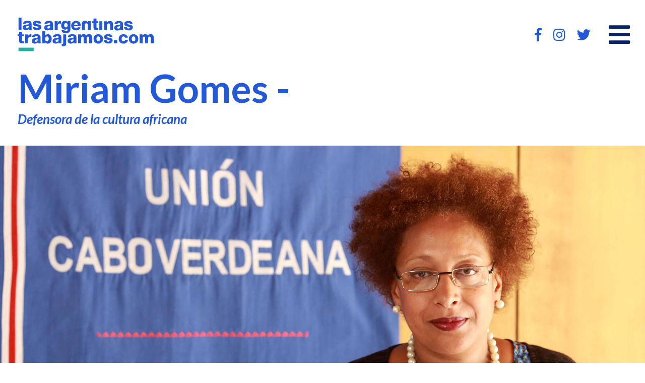

--- FILE ---
content_type: text/html; charset=UTF-8
request_url: https://lasargentinastrabajamos.com/trabajan/red/miriam-gomes
body_size: 4697
content:
<!DOCTYPE html>
<html lang="es">
<head>
    <meta charset="utf-8">
<meta name="viewport" content="width=device-width, initial-scale=1">

<title>:Las Argentinas Trabajamos:</title>

<!-- GoogleAnalytics:lasargentinas  -->
<script async src="https://www.googletagmanager.com/gtag/js?id=UA-134780394-1"></script>
<script>
    window.dataLayer = window.dataLayer || [];
    function gtag(){dataLayer.push(arguments);}
    gtag('js', new Date());

    gtag('config', 'UA-134780394-1');
</script>

<!-- Global site tag (gtag.js) - Google Analytics -->
<script async src="https://www.googletagmanager.com/gtag/js?id=UA-146100208-1"></script>
<script>
    window.dataLayer = window.dataLayer || [];
    function gtag(){dataLayer.push(arguments);}
    gtag('js', new Date());

    gtag('config', 'UA-146100208-1');
</script>


<link rel="icon" type="image/x-icon" href="assets/img/favicon-lasargen.png">
<link href="//fonts.googleapis.com/css?family=Lato:100,100i,300,300i,400,400i,700,700i,900,900i" rel="stylesheet">

<link rel="stylesheet" href="https://lasargentinastrabajamos.com/css/styles.css?v=697ea989d41fe" type="text/css" media="screen" />
<link rel="stylesheet" href="//use.fontawesome.com/releases/v5.8.1/css/all.css" integrity="sha384-50oBUHEmvpQ+1lW4y57PTFmhCaXp0ML5d60M1M7uH2+nqUivzIebhndOJK28anvf" crossorigin="anonymous">



<link rel="stylesheet" href="https://lasargentinastrabajamos.com/css/lity.min.css?v=1201" type="text/css" media="screen" />
    <ul class="navbar-nav ml-auto">
            <!-- Authentication Links -->

<li class="nav-item dropdown">


</li>
</ul>
        <meta property="og:url"          content="https://lasargentinastrabajamos.com/trabajan/red/miriam-gomes" />
    <meta property="og:type"         content="article" />
    <meta property="og:title"        content="Las Argentinas Trabajamos: Miriam Gomes" />
    <meta property="og:description"  content="Miriam Gomes, Defensora de la cultura africana" />
    <meta property="og:image"        content="https://lasargentinastrabajamos.com/img/MIRIAM_GOMEZ_1918X963.jpg" alt="destacada Miriam Gomes" />

    </head>

<body lang="es" class=" ">
<header>
    <div class="logo">
        <a href="https://lasargentinastrabajamos.com/">
            <div class="logo-img"></div>
        </a>
    </div>
    <a href="#main-menu"
       id="main-menu-toggle"
       class="menu-toggle"
       aria-label="Open main menu">
        <span class="sr-only">Open main menu</span>
        <span class="fa fa-bars" aria-hidden="true"></span>
    </a>

    <nav id="main-menu" class="main-menu" aria-label="Main menu">
        <a href="#main-menu-toggle"
           id="main-menu-close"
           class="menu-close"
           aria-label="Close main menu">
            <span class="sr-only">Close main menu</span>
            <span class="fa fa-times" aria-hidden="true"></span>
        </a>
        <ul>
            <li><a href="https://lasargentinastrabajamos.com/quienes-somos">Quiénes somos</a></li>
            <li><a href="https://lasargentinastrabajamos.com/trabajan/info/contacto">Sumate</a></li>
            <li><a href="https://lasargentinastrabajamos.com/publicaciones">Publicaciones</a></li>
            <li><a href="https://lasargentinastrabajamos.com/acciones">Acciones</a></li>
            <li><a href="https://lasargentinastrabajamos.com/trabajan/red">Visibilizar</a></li>
            <li><a href="https://lasargentinastrabajamos.com/trabajan/conectar">Conectar</a></li>
            <li><a href="https://lasargentinastrabajamos.com/reflexionar">Reflexionar</a></li>
            <li><a href="https://lasargentinastrabajamos.com/capacitar">Capacitar</a></li>
            <li><a href="#">Potenciar</a></li>
            <li><a href="https://lasargentinastrabajamos.com/prensa">Prensa</a></li>
        </ul>
    </nav>
    <a href="#main-menu-toggle"
       class="backdrop"
       tabindex="-1"
       aria-hidden="true" hidden></a>



<div class="menu-container desktop">
    <ul class="social">
        <li>
            <a href="https://www.facebook.com/Las-Argentinas-Trabajamos-823424687995613" title="Las Argentinas Trabajamos en Facebook" target="_blank">
                <i class="fab fa-facebook-f"></i>
            </a>
        </li>
        <li>
            <a href="https://www.instagram.com/lasargentinastrabajamos/" target="_blank" title="Las Argentinas Trabajamos en Instagram" target="_blank">
                <i class="fab fa-instagram"></i>
            </a>
        </li>
        <li>
            <a href="https://twitter.com/LTrabajamos" title="Las Argentinas Trabajamos en Twitter" target="_blank">
                <i class="fab fa-twitter"></i>
            </a>
        </li>
    </ul>

</div>

</header>
    <div class="content single">
        <h1>
            Miriam Gomes -
        </h1>
        <h3>Defensora de la cultura africana</h3>
    </div>

    <div class="feature-image">
        <img src="https://lasargentinastrabajamos.com/img/MIRIAM_GOMEZ_1918X963.jpg" alt="destacada Miriam Gomes">
    </div>
    <div class="content single">

        <div class="quote">
            "Las mujeres tenemos capacidad, don de mando y lucidez política"
        </div>
        <div id="description">
            <p>Desde su juventud, esta profesora de literatura trabaja en defender los derechos de los africanos, afrodescendientes y difundir su cultura, poco conocida en la Argentina. La lucha contra el racismo es su misión.</p><p>Miriam es descendiente de pobladores de Cabo Verde, y desde muy joven trabaja, lucha y milita por la cultura africana. Es así que en 1993 se convirtió en la primera mujer en presidir la Asociación Caboverdeana de Dock Sud. Por tres períodos estuvo al frente de esta organización que, al haber sido fundada en 1932, es una de las más antiguas en la defensa de los caboverdianos en el mundo.</p><p>Además de colaborar con las necesidades de alimentación, vivienda y medicamentos de sus miembros, la asociación también brinda asesoramiento legal, organiza talleres y cursos, realiza actividades para preservar la identidad caboverdiana y reflexionar sobre su rol en el país. Se calcula que cerca de 25.000 descendientes de caboverdianos viven en la Argentina.</p><p>“Creo que la Argentina no está interesada en conocer el continente africano, sólo superficialmente”. Miriam considera que la historia de la Argentina debería ser reescrita: “Habría que incorporar grandes sectores de la población que fueron negados, como los pueblos africanos llegados al país. No es una historia honesta si no tiene en cuenta a estos pueblos”, amplía.</p><p>Cabo Verde es un archipiélago en el Océano Atlántico conformado por diez islas montañosas de origen volcánico. Por su carácter insular, los inmigrantes llegados eran expertos marineros y pescadores y por eso se instalaron en ciudades con puertos tales como Rosario, Buenos Aires, San Nicolás, Bahía Blanca, Ensenada y Dock Sud. La mayoría trabajaba en astilleros (Marina de guerra y mercante), y eran maquinistas, carpinteros, marineros, electricistas o mecánicos.</p><p>Miriam es profesora de literatura africana (español y portugués) con experiencia en el Instituto Lenguas Vivas y en varias universidades. Su militancia con la cultura caboverdiana comenzó cuando tenía 20 años: “Con la llegada de la democracia al país, comencé a participar del Comité Argentino Latinoamericano contra el Apartheid”, cuenta. Estudió, investigó y se sumergió de lleno en la lucha de Sudáfrica. Los principios de esa lucha guiaron su accionar en la Argentina: luchar contra la discriminación, el racismo, y dar a conocer la presencia negra negada.</p><p>Miriam describe al caboverdiano como una persona nostálgica, cálida y atenta. “Tenemos la palabra <i>morabeza</i> para describir la forma de ser de nuestra gente, que son personas bondadosas y amables”.</p><p>También explica que la cultura caboverdiana es de fuerte presencia de mujeres en las familias dentro y fuera de hogar. “Como los varones caboverdianos siempre han trabajado en el mar, viajando y fuera de la casa, les correspondía a las mujeres formar a los hijos. Sin embargo, en las instituciones el poder de los varones era mayor”. Como reconoce, esa tradición patriarcal fue un desafío para poder llegar a presidir la Asociación en la Argentina: “Fue una pelea política que tuve que dar, sobre todo con los varones que habían nacido en las islas. Yo era una pibita nacida en Argentina, para ellos me faltaba legitimidad, pero lentamente empezaron a confiar en mí”.</p><p>Hoy, Miriam se dedica a organizar varias actividades en la Asociación. Cada dos años invita a la “Caravana Cabo Verde en el Corazón”, viaje para que los argentinos de origen caboverdiano vayan al país de sus ancestros. Asimismo, promueve el curso de <i>creol</i>, síntesis de lenguas africanas, portugués y otras lenguas europeas. Y una vez por mes tiene lugar la <i>Cachupa.</i> “Es nuestra comida típica, un gran almuerzo que se llena de gente. Tocamos música de Cabo Verde, bailamos, hablamos de diferentes temas y compartimos. Es nuestra forma de preservar la identidad”, cuenta orgullosa.</p>
        </div>

        <div class="gallery">

                            <a href="https://lasargentinastrabajamos.com/img/MIRIAM_GOMEZ_600X400a.jpg" data-lity>
                    <img src="https://lasargentinastrabajamos.com/img/MIRIAM_GOMEZ_600X400a.jpg" alt="">
                </a>
                            <a href="https://lasargentinastrabajamos.com/img/MIRIAM_GOMEZ_600X400b.jpg" data-lity>
                    <img src="https://lasargentinastrabajamos.com/img/MIRIAM_GOMEZ_600X400b.jpg" alt="">
                </a>
                            <a href="https://lasargentinastrabajamos.com/img/MIRIAM_GOMEZ_600X400c.jpg" data-lity>
                    <img src="https://lasargentinastrabajamos.com/img/MIRIAM_GOMEZ_600X400c.jpg" alt="">
                </a>
            
        </div>

                    <div class="author">
                Fotos por Mauro Roll
            </div>
        
        <div class="portfolio">

        <div class="bighero">
        



                <div class="ficha-tags">
                    <a href="https://lasargentinastrabajamos.com/trabajan/conectar/docencia">
                        <div class="caption">
                            <h2>docencia</h2>

                        </div>
                    </a>

            </div>
                



                <div class="ficha-tags">
                    <a href="https://lasargentinastrabajamos.com/trabajan/conectar/derechos-humanos">
                        <div class="caption">
                            <h2>derechos humanos</h2>

                        </div>
                    </a>

            </div>
                



                <div class="ficha-tags">
                    <a href="https://lasargentinastrabajamos.com/trabajan/conectar/cultura">
                        <div class="caption">
                            <h2>cultura</h2>

                        </div>
                    </a>

            </div>
                

        </div>

        </div>

    </div>


<footer>
    <ul class="social">
        <li>
            <a href="https://www.facebook.com/Las-Argentinas-Trabajamos-823424687995613" title="Las Argentinas Trabajamos en Facebook" target="_blank">
                <i class="fab fa-facebook-f"></i>
            </a>
        </li>
        <li>
            <a href="https://www.instagram.com/lasargentinastrabajamos/" target="_blank" title="Las Argentinas Trabajamos en Instagram" target="_blank">
                <i class="fab fa-instagram"></i>
            </a>
        </li>
        <li>
            <a href="https://twitter.com/LTrabajamos" title="Las Argentinas Trabajamos en Twitter" target="_blank">
                <i class="fab fa-twitter"></i>
            </a>
        </li>
    </ul>
    <p>
        Libertad 880 1° piso, C1012AAR - CABA - Buenos Aires - Argentina | +5411 - 7536-0272 / 3983-4129 <br>
        <a href="mailto:info@lasargentinastrabajamos.com" title="info@lasargentinastrabajamos.com"><b>info@lasargentinastrabajamos.com</b></a>
    </p>
</footer>

<script src="//ajax.googleapis.com/ajax/libs/jquery/3.3.1/jquery.min.js"></script>

<script>
    function openSidebar() {
        $('.full-sidebar').animate({
            "left": 0,
            "top": '99px'
        }),
            $('.sidebar').attr('data-sidebar', 'on');
        $('.close-menu').css('display', 'block');
        $('.menu-icon').css('display', 'none');
// $('.full-sidebar').css('position','');
    }

    function closeSidebar() {
        $('.full-sidebar').animate({
            "left": "-100%"
        }),
            $('.sidebar').attr('data-sidebar', 'off');
// $('body').unbind('click');
        $('.close-menu').css('display', '');
        $('.menu-icon').css('display', '');
// $('.full-sidebar').css('position','relative');
    }

    function sidebarSelector(a) {
        $(".sidebar").find("li").removeClass("active"),
            $(".sidebar").find('a[href$="#' + a + '"]').parent().addClass("active")
    }

    $(document).ready(function() {
        $('body').append('<section id="sticky-menu" class="menu-fixed full-width"></section');
        $('#sticky-menu').css({
            'display': 'none'
        });
        $('#sticky-menu').append($('#menu').html());

        $('.sidebar-trigger').click(function(e) {
            e.stopPropagation();
            if ($('.sidebar').attr('data-sidebar') == 'off') {
                openSidebar();
                $('.close-menu').click(function() {
                    closeSidebar();
                });
            } else {
                closeSidebar();
            }
        });
    });

    $(document).scroll(function() {

        if ($(document).scrollTop() >= 200) {
            $('#sticky-menu').fadeIn(300);
        }
        if ($(document).scrollTop() <= 200) {
            $('#sticky-menu').fadeOut(100);
        }
    });
</script>

    <script src="https://lasargentinastrabajamos.com/vendor/readmore/src/readMoreJS.min.js"></script>
    <script>

        $readMoreJS.init({
            target: '#description',           // Selector of the element the plugin applies to (any CSS selector, eg: '#', '.'). Default: ''
            numOfWords: 50,               // Number of words to initially display (any number). Default: 50
            toggle: true,                 // If true, user can toggle between 'read more' and 'read less'. Default: true
            moreLink: 'Leer más...',    // The text of 'Read more' link. Default: 'read more ...'
            lessLink: 'Leer menos...'         // The text of 'Read less' link. Default: 'read less'
        });


    </script>
    <script src="//ajax.googleapis.com/ajax/libs/jquery/3.3.1/jquery.min.js"></script>
    <script src="https://lasargentinastrabajamos.com/js/lity.min.js"></script>
</body>
</html>




--- FILE ---
content_type: text/css
request_url: https://lasargentinastrabajamos.com/css/styles.css?v=697ea989d41fe
body_size: 6768
content:
* {
  box-sizing: border-box;
  margin: 0;
  padding: 0;
  -webkit-font-smoothing: antialiased;
  -moz-osx-font-smoothing: grayscale;
}

img {
  width: 100%;
  height: auto;
}

h1, h2, h3, h4, h5, h6, p {
  margin: 0;
  padding: 0;
}

ul {
  list-style: none;
  margin: 0;
}

b {
  font-weight: 700;
}

a {
  color: inherit;
}
a:hover {
  text-decoration: none;
}

header {
  display: flex;
  flex-wrap: wrap;
  justify-content: space-between;
  align-items: center;
  padding: 35px;
  position: relative;
}
header .logo-img {
  content: url("../images/logo-las-argentinas.svg");
  max-height: 68px;
}
@media (min-width: 1921px) {
  header {
    padding: 35px 60px;
  }
}
header .logo {
  width: 40%;
}
@media (min-width: 480px) {
  header .logo {
    width: 270px;
  }
}

/* Screen reader only */
.sr-only {
  position: absolute;
  width: 1px;
  height: 1px;
  padding: 0;
  margin: -1px;
  overflow: hidden;
  clip: rect(0, 0, 0, 0);
  border: 0;
}

/* Button styling */
.menu-toggle {
  position: absolute;
  right: 30px;
  line-height: 1em;
  font-size: 3em;
  color: #062263;
}
@media (max-width: 480px) {
  .menu-toggle {
    right: 20px;
    font-size: 2em;
  }
}

.menu-toggle:hover,
.menu-toggle:focus {
  color: #1FAFA1;
}

/*
 Default styles + Mobile first
 Offscreen menu style
*/
.main-menu {
  position: absolute;
  display: none;
  right: 0;
  top: 0;
  height: 100%;
  z-index: 999;
  width: 100%;
}

.main-menu ul {
  list-style: none;
  margin: 0;
  padding: 0;
  width: 100%;
  background: #07256d;
}

.main-menu ul li {
  text-align: center;
}

.main-menu a {
  display: block;
  padding: 0.75em 15px;
  line-height: 1em;
  font-size: 1.2em;
  color: #fff;
  text-decoration: none;
  border-bottom: 1px solid #383838;
}

.main-menu li:first-child a {
  border-top: 1px solid #383838;
}

.main-menu a:hover,
.main-menu a:focus {
  background: #00b18d;
}

.main-menu .menu-close {
  background: #00b18d;
}

@media (min-width: 1024px) {
  .main-menu {
    position: absolute;
    display: none;
    right: 0;
    top: 0;
    height: 100%;
    z-index: 999;
    width: 25%;
  }

  .main-menu ul li {
    text-align: left;
  }
}
.main-menu:target,
.main-menu[aria-expanded=true] {
  display: block;
  right: 0;
  outline: none;
}

.main-menu:target .menu-close,
.main-menu[aria-expanded=true] .menu-close {
  z-index: 998;
}

.main-menu:target ul,
.main-menu[aria-expanded=true] ul {
  position: relative;
  z-index: 1000;
}

/*
 We could us `.main-menu:target:after`, but
 it wouldn't be clickable.
*/
.main-menu:target + .backdrop,
.main-menu[aria-expanded=true] + .backdrop {
  position: absolute;
  display: block;
  left: 0;
  top: 0;
  width: 100%;
  height: 100%;
  z-index: 998;
  /*  background: #000;
    background: rgba(0,0,0,.85);*/
  cursor: default;
}

@supports (position: fixed) {
  .main-menu,
.main-menu:target + .backdrop,
.main-menu[aria-expanded=true] + .backdrop {
    position: fixed;
  }
}
/*
 Larger screen styling
 Horizontal menu
*/
.home header {
  background-color: #acd6f9;
}
.home header .logo-img {
  content: url("../images/logo-las-argentinas.svg");
  max-width: 100%;
}
.home header .menu-container ul li a,
.home header .menu-container ul li a i {
  color: #2359d9;
}
.home header .menu-container ul li a svg path {
  fill: #fff !important;
}
.home header .menu-container .menu-icon a,
.home header .menu-container .close-menu a,
.home header .menu-container .menu-icon a i,
.home header .menu-container .close-menu a i {
  color: #a7beec !important;
}
.home header .menu-container .menu-icon svg path,
.home header .menu-container .close-menu svg path {
  fill: #a7beec !important;
}

.menu-container {
  display: flex;
  flex-wrap: wrap;
  align-items: center;
  margin-right: 50px;
}
@media (max-width: 480px) {
  .menu-container {
    margin-right: 20px;
  }
}
.menu-container ul {
  display: flex;
}
.menu-container ul li {
  padding-right: 23px;
}
@media (max-width: 480px) {
  .menu-container ul li {
    padding-right: 12px;
  }
}
.menu-container ul li a {
  font-size: 18px;
  color: #2359D9;
}
@media (min-width: 480px) {
  .menu-container ul li a {
    font-size: 27px;
  }
}
.menu-container ul li a svg path {
  fill: #2359D9 !important;
}
.menu-container ul li a:hover {
  color: #1FAFA1;
}
.menu-container ul li a:hover svg path {
  fill: #1FAFA1 !important;
}
.menu-container .menu-icon {
  font-size: 40px;
  padding-left: 0;
  cursor: pointer;
}
@media (min-width: 480px) {
  .menu-container .menu-icon {
    padding-left: 22px;
  }
}
.menu-container .menu-icon a, .menu-container .menu-icon a i {
  color: #2359D9;
}
.menu-container .menu-icon svg path {
  fill: #2359D9 !important;
}
.menu-container .menu-icon:hover a, .menu-container .menu-icon:hover a i {
  color: #1FAFA1;
}
.menu-container .menu-icon:hover svg path {
  fill: #1FAFA1 !important;
}
.menu-container .close-menu {
  display: none;
}

.full-sidebar {
  display: flex;
}

.dropdown-menu {
  position: absolute;
  right: 20px;
  top: 10px;
  font-size: 13px;
  color: #0315bd;
}
.dropdown-menu .dropdown-item {
  margin-left: 10px;
}
@media (min-width: 480px) {
  .dropdown-menu {
    right: 30px;
  }
}

body {
  font-family: "Lato", sans-serif;
  line-height: 1;
  max-width: 1920px;
  margin: 0 auto;
}

.content h1 {
  font-size: 76px;
  font-weight: 700;
  color: #2359D9;
  text-align: left;
}
.content h3 {
  font-size: 36px;
  color: #2359D9;
  font-style: italic;
  padding-bottom: 40px;
}

.portfolio {
  display: flex;
  flex-wrap: wrap;
}
.portfolio .portfolio-item {
  width: 100%;
  position: relative;
  display: flex;
  flex-wrap: wrap;
  justify-content: center;
  align-items: center;
  padding: 22px;
}
@media (min-width: 670px) {
  .portfolio .portfolio-item {
    width: 50%;
  }
}
@media (min-width: 1025px) {
  .portfolio .portfolio-item {
    width: 33.3%;
  }
}
@media (min-width: 1280px) {
  .portfolio .portfolio-item {
    width: 25%;
  }
}
.portfolio .portfolio-item:hover {
  background: #2359D9;
}
.portfolio .portfolio-item:hover .caption {
  color: white;
}
.portfolio .portfolio-item:hover .caption h2:after {
  background: white;
}
.portfolio .portfolio-item .img {
  overflow: hidden;
  width: 320px;
  height: 320px;
  border-radius: 50%;
}
.portfolio .portfolio-item:nth-child(1), .portfolio .portfolio-item:nth-child(5n+1) {
  background: #ACD6F9;
}
.portfolio .portfolio-item:nth-child(1):hover, .portfolio .portfolio-item:nth-child(5n+1):hover {
  background: #2359D9;
}
.portfolio .portfolio-item:nth-child(2), .portfolio .portfolio-item:nth-child(5n+2), .portfolio .portfolio-item:nth-child(4), .portfolio .portfolio-item:nth-child(5n+4) {
  background: #ECECEC;
}
.portfolio .portfolio-item:nth-child(2):hover, .portfolio .portfolio-item:nth-child(5n+2):hover, .portfolio .portfolio-item:nth-child(4):hover, .portfolio .portfolio-item:nth-child(5n+4):hover {
  background: #2359D9;
}
.portfolio .portfolio-item:nth-child(3), .portfolio .portfolio-item:nth-child(5n+3) {
  background: #9BDFCF;
}
.portfolio .portfolio-item:nth-child(3):hover, .portfolio .portfolio-item:nth-child(5n+3):hover {
  background: #2359D9;
}
.portfolio .portfolio-item:nth-child(5) {
  background: #ffffff;
}
.portfolio .portfolio-item:nth-child(5):hover {
  background: #2359D9;
}
.portfolio .portfolio-item .caption {
  color: #2359D9;
  text-align: center;
  padding: 15px 0 0;
}
.portfolio .portfolio-item .caption h2 {
  font-size: 21px;
  font-weight: 700;
  padding-bottom: 10px;
  position: relative;
  display: flex;
  justify-content: center;
  text-transform: uppercase;
}
.portfolio .portfolio-item .caption h2:after {
  content: "";
  position: absolute;
  background: #2359D9;
  bottom: 0;
  width: 130px;
  height: 2px;
  right: 30%;
  left: 30%;
}
.portfolio .portfolio-item .caption p {
  font-size: 18px;
  font-weight: 400;
  font-style: italic;
  padding-top: 8px;
}
.portfolio .bigleft {
  width: 100%;
  min-height: 380px;
  background: #99ddcf;
  background: linear-gradient(90deg, #99ddcf 0%, #3773ea 62%);
  display: flex;
  flex-wrap: wrap;
  justify-content: center;
  align-items: center;
}
.portfolio .bigleft h1 {
  color: white;
  text-align: center;
  font-style: italic;
}
@media (min-width: 1025px) {
  .portfolio .bigleft {
    width: 50%;
    min-height: 480px;
  }
}
.portfolio .bigright {
  width: 100%;
  display: flex;
  flex-wrap: wrap;
  background: #f4f4f4;
  padding: 30px 30px;
}
.portfolio .bigright h1 {
  color: white;
  text-align: center;
}
@media (min-width: 1025px) {
  .portfolio .bigright {
    width: 50%;
    padding: 50px 50px;
  }
}
.portfolio .portfolio-tags {
  padding: 5px;
  margin-right: 5px;
  margin-bottom: 5px;
}
.portfolio .portfolio-tags .img {
  overflow: hidden;
  width: 320px;
  height: 320px;
  border-radius: 50%;
}
.portfolio .portfolio-tags:nth-child(odd) {
  color: #2359D9;
  background: #ACD6F9;
}
.portfolio .portfolio-tags:nth-child(odd):hover {
  color: white;
  background: #2359D9;
}
.portfolio .portfolio-tags:nth-child(even) {
  color: #1fafa1;
  background: #c7e9e1;
}
.portfolio .portfolio-tags:nth-child(even):hover {
  background: #2359D9;
  color: white;
}
.portfolio .portfolio-tags .caption {
  text-align: center;
  padding: 4px;
}
.portfolio .portfolio-tags .caption h2 {
  font-size: 20px;
  font-weight: 500;
  position: relative;
  display: flex;
  justify-content: center;
  font-style: italic;
}
.portfolio .portfolio-tags .caption p {
  font-size: 18px;
  font-weight: 400;
  font-style: italic;
}
.portfolio .bighero {
  width: 100%;
  display: flex;
  flex-wrap: wrap;
  padding: 20px 0;
}
.portfolio .bighero .ficha-tags {
  padding: 5px;
  margin-right: 5px;
  margin-bottom: 5px;
}
.portfolio .bighero .ficha-tags .img {
  overflow: hidden;
  width: 320px;
  height: 320px;
  border-radius: 50%;
}
.portfolio .bighero .ficha-tags:nth-child(odd) {
  color: #2359D9;
  background: #ACD6F9;
}
.portfolio .bighero .ficha-tags:nth-child(odd):hover {
  color: white;
  background: #2359D9;
}
.portfolio .bighero .ficha-tags:nth-child(even) {
  color: #1fafa1;
  background: #c7e9e1;
}
.portfolio .bighero .ficha-tags:nth-child(even):hover {
  background: #2359D9;
  color: white;
}
.portfolio .bighero .ficha-tags .caption {
  text-align: center;
  padding: 4px;
}
.portfolio .bighero .ficha-tags .caption h2 {
  font-size: 20px;
  font-weight: 500;
  position: relative;
  display: flex;
  justify-content: center;
  font-style: italic;
}
.portfolio .bighero .ficha-tags .caption p {
  font-size: 18px;
  font-weight: 400;
  font-style: italic;
}
.portfolio .formar ul {
  margin-bottom: 20px;
}
.portfolio .formar ul li {
  margin-bottom: 10px;
  font-size: 18px;
}
.portfolio .formar a, .portfolio .formar span {
  color: #1fafa1;
}
.portfolio .formar p {
  font-size: 18px;
  line-height: 23px;
}

.feature-image {
  width: 100%;
  margin-bottom: 40px;
}

.single.content {
  padding: 0 35px;
}
.single h1 {
  font-size: 30px;
  margin-bottom: 10px;
}
@media (min-width: 1025px) {
  .single h1 {
    font-size: 76px;
  }
}
.single h3 {
  font-size: 20px;
}
@media (min-width: 1025px) {
  .single h3 {
    font-size: 26px;
  }
}
.single .quote {
  font-size: 1.6em;
  font-style: italic;
  color: #575756;
  margin-bottom: 40px;
}
@media (min-width: 1025px) {
  .single .quote {
    font-size: 36px;
    width: 70%;
  }
}
.single #description {
  font-size: 16px;
  line-height: 21px;
  color: #575756;
  margin-bottom: 40px;
  width: 100%;
}
@media (min-width: 1025px) {
  .single #description {
    width: 80%;
    font-size: 18px;
    line-height: 26px;
  }
}
.single #description p {
  margin-bottom: 20px;
}
.single .gallery {
  display: flex;
  flex-wrap: wrap;
  margin: 0 -15px;
}
.single .gallery > a {
  width: 100%;
  padding: 0 15px;
}
@media (min-width: 480px) {
  .single .gallery > a {
    width: 33.3%;
  }
}
.single .rm-link {
  font-size: 16px;
  color: #1FAFA1;
  text-transform: uppercase;
  margin: 38px 0 60px;
  display: block;
  font-weight: bold;
}
.single .author {
  font-size: 12px;
  margin: 10px 0;
}

body,
input,
select,
textarea,
body * {
  box-sizing: border-box;
}

body::after, body::before,
input::after,
input::before,
select::after,
select::before,
textarea::after,
textarea::before,
body *::after,
body *::before {
  box-sizing: border-box;
}

/*body {
  background-image: -webkit-linear-gradient(top, #f2f2f2, #e6e6e6);
  background-image: linear-gradient(top, #f2f2f2, #e6e6e6);
}*/
/*h1 {
  font-size: 2rem;
  text-align: center;
  margin: 0 0 2em;
}*/
.container {
  position: relative;
  max-width: 40rem;
  margin: 5rem auto;
  background: #fff;
  width: 100%;
  padding: 3rem 5rem 0;
  border-radius: 1px;
}

.container::before {
  content: "";
  position: absolute;
  top: 0;
  left: 0;
  right: 0;
  bottom: 0;
  box-shadow: 0 8px 10px 1px rgba(0, 0, 0, 0.14), 0 3px 14px 2px rgba(0, 0, 0, 0.12), 0 5px 5px -3px rgba(0, 0, 0, 0.2);
  transform: scale(0.98);
  transition: transform 0.28s ease-in-out;
  z-index: -1;
}

.container:hover::before {
  transform: scale(1);
}

.button-container {
  text-align: center;
}

fieldset {
  margin: 0 0 3rem;
  padding: 0;
  border: none;
}

.form-radio,
.form-group {
  position: relative;
  margin-top: 2.25rem;
  margin-bottom: 2.25rem;
}

.form-inline > .form-group,
.form-inline > .btn {
  display: inline-block;
  margin-bottom: 0;
}

.form-help {
  margin-top: 0.125rem;
  margin-left: 0.125rem;
  color: #b3b3b3;
  font-size: 0.8rem;
}

.checkbox .form-help, .form-radio .form-help, .form-group .form-help {
  position: absolute;
  width: 100%;
}

.checkbox .form-help {
  position: relative;
  margin-bottom: 1rem;
}

.form-radio .form-help {
  padding-top: 0.25rem;
  margin-top: -1rem;
}

.form-group input {
  height: 1.9rem;
}

.form-group textarea {
  resize: none;
}

.form-group select {
  width: 100%;
  font-size: 1rem;
  height: 1.6rem;
  padding: 0.125rem 0.125rem 0.0625rem;
  background: none;
  border: none;
  line-height: 1.6;
  box-shadow: none;
}

.form-group .control-label {
  position: absolute;
  top: -0.5rem;
  pointer-events: none;
  padding-left: 0.125rem;
  z-index: 1;
  color: #2359d9;
  font-size: 1rem;
  font-weight: normal;
  transition: all 0.28s ease;
  left: 0;
}

.form-group .bar {
  position: relative;
  border-bottom: 0.0625rem solid #999;
  display: block;
}

.form-group .bar::before {
  content: "";
  height: 0.125rem;
  width: 0;
  left: 50%;
  bottom: -0.0625rem;
  position: absolute;
  background: #337ab7;
  transition: left 0.28s ease, width 0.28s ease;
  z-index: 2;
}

.form-group input,
.form-group select,
.form-group textarea {
  display: block;
  background: none;
  padding: 0.125rem 0.125rem 0.0625rem;
  font-size: 1rem;
  border-width: 0;
  border-color: transparent;
  line-height: 1.9;
  width: 100%;
  color: transparent;
  transition: all 0.28s ease;
  box-shadow: none;
}

.form-group input[type=file] {
  line-height: 1;
}

.form-group input[type=file] ~ .bar {
  display: none;
}

.form-group select,
.form-group select:focus,
.form-group select:valid,
.form-group select.has-value,
.form-group input:focus,
.form-group input:valid,
.form-group input.form-file,
.form-group input.has-value,
.form-group textarea:focus,
.form-group textarea:valid,
.form-group textarea.form-file,
.form-group textarea.has-value {
  color: #333;
}

.form-group select:focus ~ .control-label,
.form-group select:valid ~ .control-label,
.form-group select.form-file ~ .control-label,
.form-group select.has-value ~ .control-label,
.form-group input:focus ~ .control-label,
.form-group input:valid ~ .control-label,
.form-group input.form-file ~ .control-label,
.form-group input.has-value ~ .control-label,
.form-group textarea:focus ~ .control-label,
.form-group textarea:valid ~ .control-label,
.form-group textarea.form-file ~ .control-label,
.form-group textarea.has-value ~ .control-label {
  font-size: 0.8rem;
  color: gray;
  top: -1rem;
  left: 0;
}

.form-group select:focus,
.form-group input:focus,
.form-group textarea:focus {
  outline: none;
}

.form-group select:focus ~ .control-label,
.form-group input:focus ~ .control-label,
.form-group textarea:focus ~ .control-label {
  color: #2359d9;
}

.form-group select:focus ~ .bar::before,
.form-group input:focus ~ .bar::before,
.form-group textarea:focus ~ .bar::before {
  width: 100%;
  left: 0;
}

.checkbox label,
.form-radio label {
  position: relative;
  cursor: pointer;
  padding-left: 2rem;
  text-align: left;
  color: #333;
  display: block;
}

.checkbox input,
.form-radio input {
  width: auto;
  opacity: 1e-8;
  position: absolute;
  left: 0;
}

.radio {
  margin-bottom: 1rem;
}

.radio .helper {
  position: absolute;
  top: -0.25rem;
  left: -0.25rem;
  cursor: pointer;
  display: block;
  font-size: 1rem;
  -webkit-user-select: none;
  -moz-user-select: none;
  -ms-user-select: none;
  user-select: none;
  color: #999;
}

.radio .helper::before, .radio .helper::after {
  content: "";
  position: absolute;
  left: 0;
  top: 0;
  margin: 0.25rem;
  width: 1rem;
  height: 1rem;
  transition: transform 0.28s ease;
  border-radius: 50%;
  border: 0.125rem solid currentColor;
}

.radio .helper::after {
  transform: scale(0);
  background-color: #337ab7;
  border-color: #337ab7;
}

.radio label:hover .helper {
  color: #337ab7;
}

.radio input:checked ~ .helper::after {
  transform: scale(0.5);
}

.radio input:checked ~ .helper::before {
  color: #337ab7;
}

.checkbox {
  margin-top: 3rem;
  margin-bottom: 1rem;
}

.checkbox .helper {
  color: #999;
  position: absolute;
  top: 0;
  left: 0;
  width: 1rem;
  height: 1rem;
  z-index: 0;
  border: 0.125rem solid currentColor;
  border-radius: 0.0625rem;
  transition: border-color 0.28s ease;
}

.checkbox .helper::before, .checkbox .helper::after {
  position: absolute;
  height: 0;
  width: 0.2rem;
  background-color: #fff;
  display: block;
  transform-origin: left top;
  border-radius: 0.25rem;
  content: "";
  transition: opacity 0.28s ease, height 0s linear 0.28s;
  opacity: 0;
}

.checkbox .helper::before {
  top: 0.65rem;
  left: 0.38rem;
  transform: rotate(-135deg);
  box-shadow: 0 0 0 0.0625rem #fff;
}

.checkbox .helper::after {
  top: 0.3rem;
  left: 0;
  transform: rotate(-45deg);
}

.checkbox label:hover .helper {
  color: #337ab7;
}

.checkbox input:checked ~ .helper {
  color: #337ab7;
}

.checkbox input:checked ~ .helper::after, .checkbox input:checked ~ .helper::before {
  opacity: 1;
  transition: height 0.28s ease;
}

.checkbox input:checked ~ .helper::after {
  height: 0.5rem;
}

.checkbox input:checked ~ .helper::before {
  height: 1.2rem;
  transition-delay: 0.28s;
}

.radio + .radio,
.checkbox + .checkbox {
  margin-top: 1rem;
}

.has-error .legend.legend, .has-error.form-group .control-label.control-label {
  color: #d9534f;
}

.has-error.form-group .form-help,
.has-error.form-group .helper, .has-error.checkbox .form-help,
.has-error.checkbox .helper, .has-error.radio .form-help,
.has-error.radio .helper, .has-error.form-radio .form-help,
.has-error.form-radio .helper {
  color: #d9534f;
}

.has-error .bar::before {
  background: #d9534f;
  left: 0;
  width: 100%;
}

.button {
  position: relative;
  background: currentColor;
  border: 1px solid currentColor;
  font-size: 1.1rem;
  color: #4f93ce;
  margin: 3rem 0;
  padding: 0.75rem 3rem;
  cursor: pointer;
  transition: background-color 0.28s ease, color 0.28s ease, box-shadow 0.28s ease;
  overflow: hidden;
  box-shadow: 0 2px 2px 0 rgba(0, 0, 0, 0.14), 0 3px 1px -2px rgba(0, 0, 0, 0.2), 0 1px 5px 0 rgba(0, 0, 0, 0.12);
}

.button span {
  color: #fff;
  position: relative;
  z-index: 1;
}

.button::before {
  content: "";
  position: absolute;
  background: #071017;
  border: 50vh solid #1d4567;
  width: 30vh;
  height: 30vh;
  border-radius: 50%;
  display: block;
  top: 50%;
  left: 50%;
  z-index: 0;
  opacity: 1;
  transform: translate(-50%, -50%) scale(0);
}

.button:hover {
  color: #337ab7;
  box-shadow: 0 6px 10px 0 rgba(0, 0, 0, 0.14), 0 1px 18px 0 rgba(0, 0, 0, 0.12), 0 3px 5px -1px rgba(0, 0, 0, 0.2);
}

.button:active::before, .button:focus::before {
  transition: transform 1.12s ease, opacity 0.28s ease 0.364s;
  transform: translate(-50%, -50%) scale(1);
  opacity: 0;
}

.button:focus {
  outline: none;
}

#sumate {
  background: #acd6f9;
  padding: 30px 20px;
  width: 100%;
  min-height: 300px;
  color: #2359d9;
}
#sumate h1 {
  font-size: 2.5em;
  margin-bottom: 10px;
}
#sumate p {
  font-size: 1em;
  line-height: 1.4em;
}
#sumate form {
  text-align: left;
  max-width: 600px;
  margin: 0 auto;
}
#sumate form input[type=submit] {
  background: #fff;
  color: #000;
  height: 40px;
}
#sumate label {
  color: #2359d9;
}
#sumate .call-to-action {
  background: white;
  text-align: center;
  font-size: 1em;
  line-height: 1em;
  display: inline-block;
  margin-top: 10px;
  margin-right: 10px;
  padding: 10px 20px 10px 20px;
  border-radius: 35px;
  font-style: italic;
  font-weight: 600;
  color: #00b18d;
}
@media only screen and (min-width: 1024px) {
  #sumate {
    padding: 30px 50px;
  }
  #sumate p {
    font-size: 1em;
    line-height: 1.2em;
  }
}

/*Perfiles sumate*/
.sumate-container {
  display: inline;
  width: 100%;
}

.perfiles-sumate {
  width: 100%;
}

.perfiles-sumate .portfolio .portfolio-item {
  background: white;
}
.perfiles-sumate .portfolio .portfolio-item:nth-child(4n+1) {
  border: 25px solid #a5e2d3;
}
.perfiles-sumate .portfolio .portfolio-item:nth-child(2n) {
  border: 25px solid #c1c1c1;
}
.perfiles-sumate .portfolio .portfolio-item:nth-child(3n) {
  border: 25px solid #4f7ae1;
}
.perfiles-sumate .portfolio .portfolio-item:nth-child(3n+4) {
  border: 25px solid #c1c1c1;
}
.perfiles-sumate .portfolio .portfolio-item .img {
  overflow: hidden;
  width: 250px;
  height: 250px;
  border-radius: 50%;
}

@media (max-width: 779px) {
  .hiddeable {
    display: none;
  }

  #muestra_form {
    display: block;
  }
}
@media (min-width: 780px) {
  .sumate-container {
    display: flex;
  }

  #sumate {
    width: 40%;
  }
  #sumate .call-to-action {
    display: none;
  }

  .hiddeable {
    display: block;
  }

  .perfiles-sumate {
    width: 60%;
    background: #acd6f9;
  }
  .perfiles-sumate .portfolio .portfolio-item {
    width: 50%;
  }
  .perfiles-sumate .portfolio .portfolio-item:nth-child(4n+1) {
    border: 25px solid #69cbb2;
    background: #afe5d9;
  }
  .perfiles-sumate .portfolio .portfolio-item:nth-child(4n+1):hover {
    background: #3e72df;
  }
  .perfiles-sumate .portfolio .portfolio-item:nth-child(2n) {
    border: 25px solid #c1c1c1;
    background: #f4f4f4;
  }
  .perfiles-sumate .portfolio .portfolio-item:nth-child(2n):hover {
    background: #3e72df;
  }
  .perfiles-sumate .portfolio .portfolio-item:nth-child(3n) {
    border: 25px solid #c1c1c1;
    background: #f4f4f4;
  }
  .perfiles-sumate .portfolio .portfolio-item:nth-child(3n):hover {
    background: #3e72df;
  }
  .perfiles-sumate .portfolio .portfolio-item:nth-child(3n+4) {
    border: 25px solid #3e72df;
    background: #acd6f9;
  }
  .perfiles-sumate .portfolio .portfolio-item:nth-child(3n+4):hover {
    background: #3e72df;
  }
}
.perfilsumate .feature-image {
  align-items: center;
  display: flex;
  flex-wrap: wrap;
  justify-content: center;
}
.perfilsumate .feature-image img {
  border-radius: 50%;
  width: 250px;
  height: 250px;
}

.perfilsumate .gallery img {
  margin-bottom: 10px;
}

.perfilsumate .portfolio-item .caption h2:after {
  width: unset;
  right: 20%;
  left: 20%;
}

.perfilsumate .content h3 {
  padding-bottom: 20px;
}

.perfiles-sumate .portfolio-item .caption h2:after {
  width: unset;
  right: 20%;
  left: 20%;
}

@media (min-width: 768px) {
  .perfilsumate {
    display: flex;
    align-items: flex-start;
  }

  .perfilsumate .gallery {
    width: 90%;
  }
  .perfilsumate .gallery img a {
    width: 30%;
    margin-right: 10px;
  }
  .perfilsumate .gallery img a:last-child {
    margin-right: 0;
  }

  .perfilsumate .feature-image {
    margin-left: 35px;
    width: 300px;
  }

  .perfilsumate .single h1 {
    font-size: 36px;
    margin-bottom: 0;
  }

  .perfilsumate .single h3 {
    color: #3c75e5;
  }
}
@media (min-width: 1578px) {
  .perfiles-sumate .portfolio-item {
    min-height: 500px;
  }

  .perfiles-sumate .portfolio-item .caption {
    min-width: 600px;
  }

  .perfiles-sumate .portfolio-item .caption h2:after {
    width: unset;
    right: 40%;
    left: 40%;
  }
}
footer {
  display: flex;
  flex-wrap: wrap;
  justify-content: space-between;
  padding: 35px;
  position: relative;
  width: 100%;
}
footer ul {
  display: flex;
  margin-bottom: 30px;
  flex: auto;
  justify-content: center;
}
footer ul li a {
  width: 40px;
  height: 40px;
  border-radius: 50%;
  background: #1FAFA1;
  color: white;
  display: flex;
  justify-content: center;
  align-items: center;
  font-size: 16px;
  margin: 0 6px;
  /*
  @media (min-width: 480px) {
    width: 135px;
    height: 135px;
  }
  */
}
footer ul li a svg path {
  fill: white !important;
}
footer ul li a:hover {
  background: #2359D9;
}
footer p {
  font-size: 14px;
  line-height: 20px;
  color: #575756;
  text-align: center;
}
@media (min-width: 480px) {
  footer p {
    font-size: 21px;
    line-height: 30px;
  }
}
@media (min-width: 780px) {
  footer p {
    text-align: left;
    font-size: 13px;
    position: absolute;
    right: 0;
    padding: 10px 20px 0 0;
    line-height: 14px;
  }
}
@media (min-width: 780px) {
  footer ul {
    display: flex;
    margin-bottom: 30px;
    flex: unset;
  }
  footer ul li a {
    width: 40px;
    height: 40px;
    border-radius: 50%;
    background: #1FAFA1;
    color: white;
    font-size: 16px;
    margin-right: 10px;
  }
}

#hero {
  background: #acd6f9;
}
#hero .hero-content {
  padding: 2% 5% 4% 5%;
  display: flex;
  flex-wrap: wrap;
}
#hero .hero-content .call-sumate {
  display: none;
  width: 20%;
  text-align: left;
  position: relative;
}
#hero .hero-content .call-sumate span {
  position: absolute;
  bottom: 42px;
  left: 20%;
  right: 20%;
  font-weight: 900;
  font-style: italic;
  font-size: 0.9em;
  color: #2359d9;
}
@media (min-width: 1270px) {
  #hero .hero-content .call-sumate span {
    font-size: 1.2em;
  }
}
@media (min-width: 1600px) {
  #hero .hero-content .call-sumate span {
    font-size: 1.4em;
  }
}
#hero .hero-content .hero-right {
  width: 100%;
  padding: 10px 0 0 10px;
  display: flex;
  flex-wrap: wrap;
  justify-content: center;
  align-items: center;
}
#hero .hero-content .quote {
  display: block;
  color: #2359d9;
  font-size: 1.2em;
  line-height: 1.2em;
  width: 100%;
  font-style: italic;
  font-weight: bold;
  text-align: center;
}
@media only screen and (min-width: 1024px) {
  #hero .hero-content .quote {
    font-size: 1.8em;
    line-height: 1.4em;
    text-align: left;
    width: 70;
  }
}
#hero .hero-content .call-to-action {
  background: white;
  text-align: center;
  font-size: 0.8em;
  line-height: 1em;
  display: inline-block;
  margin-top: 30px;
  margin-right: 10px;
  padding: 10px 20px 10px 20px;
  border-radius: 35px;
  font-style: italic;
  font-weight: 600;
  color: #00b18d;
}
@media only screen and (min-width: 1024px) {
  #hero .hero-content .call-to-action {
    font-size: 1.4em;
  }
  #hero .hero-content .call-sumate {
    display: block;
  }
  #hero .hero-content .hero-right {
    width: 75%;
    padding: 40px 0 0 40px;
    display: inline;
  }
}
@media only screen and (min-width: 1024px) and (min-width: 1600px) {
  #hero .hero-content {
    padding: 5% 15% 4% 15%;
  }
  #hero .hero-content .hero-right {
    padding: 90px 0 0 70px;
  }
}
#hero .hero-content .gallery {
  margin-left: 0;
  background: #1fafa1;
  color: #fff;
}

.call-sumate-mobile {
  width: 100%;
  text-align: center;
  position: relative;
  display: inline-block;
  background: #a5e2d3;
}
.call-sumate-mobile span {
  position: absolute;
  bottom: 22px;
  left: 20%;
  right: 20%;
  font-weight: 900;
  font-style: italic;
  font-size: 1.2em;
  color: #2359d9;
}
.call-sumate-mobile img {
  width: 50%;
}
@media (min-width: 1024px) {
  .call-sumate-mobile {
    display: none;
  }
}

.swiper-container {
  width: 100%;
  min-height: 100px;
}
.swiper-container img {
  display: block;
}

#axys {
  padding: 10px;
}
#axys > h1 {
  text-align: center;
  margin: 20px 0;
  color: #878786;
  font-style: italic;
  font-size: 1.4em;
  font-weight: 600;
  text-transform: uppercase;
}
#axys .axys-container {
  display: flex;
  justify-content: space-around;
  flex-wrap: wrap;
  padding: 10px;
  font-style: italic;
}
#axys .axys-container article:nth-child(1) header {
  background: #a5e2d3;
}
#axys .axys-container article:nth-child(1) header h1 {
  color: #1fafa1;
}
#axys .axys-container article:nth-child(2) header {
  background: #acd6f9;
}
#axys .axys-container article:nth-child(2) header h1 {
  color: #2359d9;
}
#axys .axys-container article:nth-child(3) header {
  background: #a5e2d3;
}
#axys .axys-container article:nth-child(3) header h1 {
  color: #1fafa1;
}
#axys .axys-container article:nth-child(4) header {
  background: #acd6f9;
}
#axys .axys-container article:nth-child(4) header h1 {
  color: #2359d9;
}
#axys .axys-container article:nth-child(5) header {
  background: #a5e2d3;
}
#axys .axys-container article:nth-child(5) header h1 {
  color: #1fafa1;
}
#axys .axys-container article {
  width: 100%;
  padding: 10px;
}
#axys .axys-container article header {
  text-align: center;
  padding: 10px;
}
#axys .axys-container article header h1 {
  font-weight: 600;
  width: 100%;
  text-align: center;
  font-size: 1.4em;
  text-transform: uppercase;
}
#axys .axys-container article p {
  font-size: 1em;
  line-height: 1.1em;
  padding: 10px;
  font-weight: 600;
  color: #3c3c3b;
}
#axys .axys-container article:hover header {
  background: blue;
}
#axys .axys-container article:hover header h1 {
  color: white;
}
@media only screen and (min-width: 768px) {
  #axys .axys-container {
    padding: 10px 50px;
  }
  #axys .axys-container article header {
    text-align: center;
  }
  #axys .axys-container article header h1 {
    font-weight: 600;
    width: 100%;
  }
  #axys .axys-container article p {
    font-size: 1.6em;
    line-height: 1.2em;
    padding: 10px;
  }
}
@media only screen and (min-width: 1024px) {
  #axys .axys-container {
    padding: 10px 30px;
  }
  #axys .axys-container article {
    width: 20%;
  }
  #axys .axys-container article header {
    text-align: center;
    padding: 10px;
  }
  #axys .axys-container article header h1 {
    font-weight: 600;
    width: 100%;
    font-size: 1.2em;
  }
  #axys .axys-container article p {
    font-size: 1em;
    line-height: 1.2em;
    padding: 10px;
  }
}
@media only screen and (min-width: 1200px) {
  #axys .axys-container {
    padding: 10px 30px;
  }
  #axys .axys-container article {
    width: 20%;
  }
  #axys .axys-container article header {
    text-align: center;
  }
  #axys .axys-container article header h1 {
    font-weight: 600;
    width: 100%;
    font-size: 1.4em;
  }
  #axys .axys-container article p {
    font-size: 1em;
    line-height: 1.2em;
    padding: 10px;
  }
}

#sponsors {
  display: flex;
  justify-content: space-around;
  flex-wrap: wrap;
  flex-direction: column-reverse;
}
#sponsors .left {
  width: 100%;
  display: flex;
  justify-content: space-between;
  flex-wrap: wrap;
  background: #ECECEC;
  padding-bottom: 20px;
}
#sponsors .left h1 {
  text-align: center;
  color: #2359d9;
  font-style: italic;
  font-weight: normal;
  width: 100%;
  padding: 20px 0 20px 0;
}
#sponsors .left .images {
  padding: 10px;
  text-align: center;
  width: 100%;
}
#sponsors .left .images img {
  max-width: 60%;
}
#sponsors .right {
  width: 100%;
  display: flex;
  justify-content: flex-start;
  flex-wrap: wrap;
  background: white;
  padding-bottom: 20px;
}
#sponsors .right h1 {
  text-align: center;
  color: #2359d9;
  font-style: italic;
  font-weight: normal;
  width: 100%;
  padding-top: 20px;
}
#sponsors .right .images {
  padding: 10px 30px;
  text-align: center;
  display: flex;
  flex-wrap: wrap;
  justify-content: space-around;
  align-items: center;
  width: 100%;
}
#sponsors .right .images img {
  width: 100%;
}
#sponsors .right .images div:nth-child(1) {
  width: 100%;
  max-width: 90%;
  padding: 0 5% 2% 5%;
}
#sponsors .right .images div:nth-child(2) {
  max-width: 25%;
}
#sponsors .right .images div:nth-child(3) {
  max-width: 25%;
}
#sponsors .right .images div:nth-child(4) {
  max-width: 25%;
}
@media only screen and (min-width: 1024px) {
  #sponsors {
    padding: 70px;
  }
  #sponsors .left {
    width: 40%;
  }
  #sponsors .left .images {
    width: 70%;
    text-align: left;
  }
  #sponsors .left h1 {
    width: 20%;
    font-size: 18px;
  }
  #sponsors .right {
    flex-wrap: wrap;
    width: 60%;
    background: #ECECEC;
  }
  #sponsors .right .images {
    padding: 10px;
    text-align: right;
    width: 90%;
    flex-wrap: nowrap;
  }
  #sponsors .right .images img {
    max-width: 90%;
  }
  #sponsors .right .images div:nth-child(1) {
    max-width: 90%;
    padding-bottom: 6px;
    padding-left: 0;
  }
  #sponsors .right .images div:nth-child(2) {
    min-width: 15%;
  }
  #sponsors .right .images div:nth-child(3) {
    min-width: 15%;
  }
  #sponsors .right .images div:nth-child(4) {
    min-width: 15%;
  }
  #sponsors .right h1 {
    font-size: 18px;
    width: 10%;
  }
}
@media only screen and (min-width: 1024px) {
  #sponsors {
    flex-direction: unset;
    background: #ECECEC;
    padding: 30px;
  }
}

.publicaciones {
  display: inline;
  width: 100%;
}

.titulo_top {
  width: 100%;
  text-align: center;
  font-size: 22px;
  font-weight: 600;
  color: #1fafa1;
  margin-bottom: 20px;
  font-style: italic;
}

.publicaciones .portfolio .portfolio-item {
  background: white;
  height: 350px;
  position: relative;
  padding: 0;
  text-align: center;
}
.publicaciones .portfolio .portfolio-item:first-child {
  border: 25px solid #cccccc;
}
.publicaciones .portfolio .portfolio-item:first-child h2 {
  color: #666666;
}
.publicaciones .portfolio .portfolio-item:first-child h3:before {
  background: #666666;
}
.publicaciones .portfolio .portfolio-item:first-child .descarga {
  display: none;
  margin-top: 30px;
}
.publicaciones .portfolio .portfolio-item:first-child .descarga .descarga_in {
  color: #5E2750;
  font-weight: 600;
  font-family: "Lato", sans-serif;
  font-size: 22px;
  font-style: italic;
}
.publicaciones .portfolio .portfolio-item:first-child .descarga .form-group input, .publicaciones .portfolio .portfolio-item:first-child .descarga .form-group label {
  color: #1fafa1;
  padding: 0;
}
.publicaciones .portfolio .portfolio-item:first-child .bot_leer {
  background: #666666;
}
.publicaciones .portfolio .portfolio-item:nth-child(2) {
  border: 25px solid #5E2750;
}
.publicaciones .portfolio .portfolio-item:nth-child(2) h2 {
  color: #5E2750;
}
.publicaciones .portfolio .portfolio-item:nth-child(2) h3:before {
  background: #5E2750;
}
.publicaciones .portfolio .portfolio-item:nth-child(2) .descarga2 {
  display: none;
  margin-top: 30px;
}
.publicaciones .portfolio .portfolio-item:nth-child(2) .descarga2 .descarga_in {
  color: #1fafa1;
  font-weight: 600;
  font-family: "Lato", sans-serif;
  font-size: 22px;
  font-style: italic;
}
.publicaciones .portfolio .portfolio-item:nth-child(2) .descarga2 .form-group input, .publicaciones .portfolio .portfolio-item:nth-child(2) .descarga2 .form-group label {
  color: #1fafa1;
  padding: 0;
}
.publicaciones .portfolio .portfolio-item:nth-child(2) .bot_leer {
  background: #5E2750;
}
.publicaciones .portfolio .portfolio-item:nth-child(3) {
  border: 25px solid #a5e2d3;
}
.publicaciones .portfolio .portfolio-item:nth-child(3) .descarga3 {
  display: none;
  margin-top: 30px;
}
.publicaciones .portfolio .portfolio-item:nth-child(3) .descarga3 .descarga_in {
  color: #1fafa1;
  font-weight: 600;
  font-family: "Lato", sans-serif;
  font-size: 22px;
  font-style: italic;
}
.publicaciones .portfolio .portfolio-item:nth-child(3) .descarga3 .form-group input, .publicaciones .portfolio .portfolio-item:nth-child(3) .descarga3 .form-group label {
  color: #1fafa1;
  padding: 0;
}
.publicaciones .portfolio .portfolio-item:nth-child(3) .bot_leer {
  background: #1fafa1;
}
.publicaciones .portfolio .portfolio-item:nth-child(3) h2 {
  color: #1fafa1;
}
.publicaciones .portfolio .portfolio-item:nth-child(3) h3:before {
  background: #1fafa1;
}
.publicaciones .portfolio .portfolio-item:nth-child(4) {
  border: 25px solid #f9b04e;
}
.publicaciones .portfolio .portfolio-item:nth-child(4) h2 {
  color: #f9b04e;
}
.publicaciones .portfolio .portfolio-item:nth-child(4) h3:before {
  background: #f9b04e;
}
.publicaciones .portfolio .portfolio-item:nth-child(4) .bot_leer {
  background: #f9b04e;
}
.publicaciones .portfolio .portfolio-item:nth-child(5) {
  border: 25px solid #4f7ae1;
}
.publicaciones .portfolio .portfolio-item:nth-child(5) h2 {
  color: #4f7ae1;
}
.publicaciones .portfolio .portfolio-item:nth-child(5) h3:before {
  background: #4f7ae1;
}
.publicaciones .portfolio .portfolio-item:nth-child(5) .bot_leer {
  background: #4f7ae1;
}
.publicaciones .portfolio .portfolio-item h2 {
  display: inline;
  text-transform: none;
  font-size: 22px;
  font-style: italic;
}
.publicaciones .portfolio .portfolio-item h2 i {
  font-size: 20px;
}
.publicaciones .portfolio .portfolio-item h2:after {
  display: none;
}
.publicaciones .portfolio .portfolio-item h3 {
  padding-top: 30px;
  font-size: 20px;
  text-transform: uppercase;
  padding-bottom: 0;
  font-style: normal;
  color: #6f6f79;
}
.publicaciones .portfolio .portfolio-item h3:before {
  content: "";
  position: absolute;
  top: 0;
  width: 20px;
  height: 4px;
  right: 45%;
  left: 45%;
}
.publicaciones .portfolio .portfolio-item p {
  font-size: 18px;
  font-weight: 600;
  margin-bottom: 20px;
  color: #6f6f79;
  padding: 0 10px;
}
.publicaciones .portfolio .portfolio-item .caption, .publicaciones .portfolio .portfolio-item .caption2, .publicaciones .portfolio .portfolio-item .caption3 {
  padding: 0;
}
.publicaciones .portfolio .portfolio-item .caption .seccion1, .publicaciones .portfolio .portfolio-item .caption2 .seccion1, .publicaciones .portfolio .portfolio-item .caption3 .seccion1 {
  height: 135px;
  padding-top: 40px;
}
.publicaciones .portfolio .portfolio-item .caption .seccion2, .publicaciones .portfolio .portfolio-item .caption2 .seccion2, .publicaciones .portfolio .portfolio-item .caption3 .seccion2 {
  height: 175px;
  position: relative;
}
.publicaciones .portfolio .portfolio-item .bot_leer {
  padding: 10px;
  background: grey;
  color: white;
  width: 100px;
  border-radius: 35px;
  margin: 0 auto;
  font-size: 18px;
  font-weight: 600;
  font-style: italic;
}
.publicaciones .portfolio .portfolio-item:hover {
  background: white;
}

@media (min-width: 780px) {
  .publicaciones .portfolio .portfolio-item {
    width: 50%;
    min-width: 350px;
  }
}
@media (min-width: 1024px) {
  .publicaciones .portfolio .portfolio-item {
    width: 33.3%;
    min-width: 400px;
  }
}
.acciones h2 {
  color: #2359D9;
}
@media (min-width: 768px) {
  .acciones h2 {
    font-size: 1.8em;
  }
}
@media (min-width: 768px) {
  .acciones {
    background: url("../img/bk-acciones1.png") top right no-repeat;
  }
}

#prensa {
  padding: 10px;
}
#prensa > h1 {
  text-align: center;
  margin: 20px 0;
  color: #2359d9;
  font-style: italic;
  font-size: 2.5em;
  font-weight: 600;
}
#prensa .prensa-container {
  display: flex;
  flex-wrap: wrap;
  padding: 20px;
}
#prensa .prensa-container .mes-container {
  width: 100%;
  margin-bottom: 20px;
}
#prensa .prensa-container .mes-container .mes {
  margin-bottom: 20px;
}
#prensa .prensa-container .mes-container h1 {
  width: 100%;
  background: #bde1f9;
  padding: 10px;
  color: #2359d9;
  font-size: 1.2em;
}
#prensa .prensa-container article {
  width: 100%;
  padding: 10px 0;
  margin-bottom: 30px;
  border-bottom: 1px solid #2359d9;
}
#prensa .prensa-container article p {
  font-size: 1.1em;
  line-height: 1.3em;
  color: #3c3c3b;
  margin-bottom: 20px;
}
#prensa .prensa-container article .link_prensa {
  display: flex;
  color: #2359d9;
  font-size: 1.1em;
  font-weight: bold;
  margin-bottom: 20px;
  width: 100%;
}
#prensa .prensa-container article .link_prensa > li {
  margin-right: 10px;
}
#prensa .prensa-container article .link_prensa > li a {
  margin-right: 10px;
}
@media screen and (min-width: 768px) {
  #prensa .prensa-container article .link_prensa {
    margin-left: 10px;
  }
}
#prensa .prensa-container article figure {
  width: 100%;
}
#prensa .prensa-container article figure img {
  padding: 0 15%;
}
@media screen and (min-width: 480px) {
  #prensa .prensa-container article figure img {
    margin-bottom: 0;
  }
}
#prensa .prensa-container article:last-child {
  border-bottom: none;
}
@media only screen and (min-width: 680px) {
  #prensa .prensa-container {
    padding: 10px 50px;
  }
  #prensa .prensa-container .mes-container {
    width: 100%;
    display: flex;
    flex-wrap: wrap;
  }
  #prensa .prensa-container .mes-container .mes {
    width: 100%;
  }
  #prensa .prensa-container .mes-container h1 {
    width: 50%;
  }
  #prensa .prensa-container article {
    display: flex;
    flex-wrap: wrap;
    width: 50%;
    min-height: 150px;
    justify-content: space-between;
    border-bottom: none;
    border-right: 1px solid #2359d9;
    padding: 0 20px;
  }
  #prensa .prensa-container article p {
    display: flex;
    font-size: 1em;
    line-height: 1.2em;
    padding: 10px;
    min-height: 120px;
  }
  #prensa .prensa-container article p b {
    width: 100%;
    display: contents;
  }
  #prensa .prensa-container article:nth-child(2n+1) {
    border-right: none;
  }
}
@media only screen and (min-width: 1024px) {
  #prensa .prensa-container {
    padding: 10px 30px;
  }
  #prensa .prensa-container .mes-container h1 {
    width: 33.3%;
  }
  #prensa .prensa-container article {
    width: 33.3%;
  }
  #prensa .prensa-container article p {
    font-size: 1em;
    line-height: 1.2em;
    padding: 10px;
  }
  #prensa .prensa-container article:nth-child(2n+1) {
    border-right: 1px solid #2359d9;
  }
  #prensa .prensa-container article:nth-child(3n+1) {
    border-right: none;
  }
}
@media only screen and (min-width: 1200px) {
  #prensa .prensa-container {
    padding: 10px 30px;
  }
  #prensa .prensa-container .mes-container h1 {
    width: 25%;
  }
  #prensa .prensa-container article {
    width: 25%;
  }
  #prensa .prensa-container article p {
    font-size: 1em;
    line-height: 1.2em;
    padding: 10px;
  }
  #prensa .prensa-container article:nth-child(3n+1) {
    border-right: 1px solid #2359d9;
  }
  #prensa .prensa-container article:nth-child(4n+1) {
    border-right: none;
  }
}

a {
  text-decoration: none;
}

--- FILE ---
content_type: image/svg+xml
request_url: https://lasargentinastrabajamos.com/images/logo-las-argentinas.svg
body_size: 2152
content:
<?xml version="1.0" encoding="utf-8"?>
<!-- Generator: Adobe Illustrator 23.0.3, SVG Export Plug-In . SVG Version: 6.00 Build 0)  -->
<svg version="1.1" id="Capa_1" xmlns="http://www.w3.org/2000/svg" xmlns:xlink="http://www.w3.org/1999/xlink" x="0px" y="0px"
	 viewBox="0 0 271.3 67.7" style="enable-background:new 0 0 271.3 67.7;" xml:space="preserve">
<style type="text/css">
	.st0{fill:#2359D9;}
	.st1{fill:#1FAFA1;}
</style>
<g>
	<rect x="1.8" class="st0" width="5.9" height="24.7"/>
	<path class="st0" d="M10.9,12.3c0.1-2.4,1.2-3.9,2.8-4.8c1.6-0.9,3.7-1.2,5.7-1.2c4.3,0,8.4,0.9,8.4,6v7.9c0,1.5,0,3.2,0.7,4.6
		h-5.9c-0.2-0.6-0.3-1.1-0.3-1.7c-1.5,1.6-3.8,2.2-5.9,2.2c-3.4,0-6.1-1.7-6.1-5.4c0-5.8,6.4-5.4,10.5-6.2c1-0.2,1.6-0.6,1.6-1.7
		c0-1.4-1.6-1.9-2.8-1.9c-1.6,0-2.7,0.7-2.9,2.2H10.9z M18.5,21.6c2.8,0,3.7-1.6,3.6-5.3c-0.8,0.5-2.4,0.6-3.6,1
		c-1.3,0.3-2.4,0.9-2.4,2.3C16,21,17.2,21.6,18.5,21.6"/>
	<path class="st0" d="M35.5,18.8c0,0.9,0.4,1.6,1,2c0.6,0.4,1.4,0.6,2.2,0.6c1.1,0,2.8-0.5,2.8-1.9c0-1.4-1.8-1.7-2.9-1.9
		c-3.7-0.9-8.3-1-8.3-5.9c0-4.3,4.7-5.5,8.2-5.5c3.9,0,8.1,1.1,8.3,5.8h-5.4c0-0.8-0.3-1.2-0.8-1.6C40,10.2,39.4,10,38.6,10
		c-1,0-2.5,0.1-2.5,1.4c0,1.7,3.9,2,6.6,2.6c3.6,0.7,4.6,3.4,4.6,4.8c0,4.8-4.6,6.4-8.6,6.4c-4.3,0-8.6-1.4-8.8-6.4H35.5z"/>
	<path class="st0" d="M53.6,12.6c0.1-2.4,1.2-3.9,2.8-4.8c1.6-0.9,3.7-1.2,5.7-1.2c4.3,0,8.4,0.9,8.4,6v7.9c0,1.5,0,3.2,0.7,4.6
		h-5.9c-0.2-0.6-0.3-1.1-0.3-1.7c-1.5,1.6-3.8,2.2-5.9,2.2c-3.4,0-6.1-1.7-6.1-5.4c0-5.8,6.4-5.4,10.5-6.2c1-0.2,1.6-0.6,1.6-1.7
		c0-1.4-1.6-1.9-2.8-1.9c-1.6,0-2.7,0.7-2.9,2.2H53.6z M61.2,21.9c2.8,0,3.7-1.6,3.6-5.3c-0.8,0.5-2.4,0.6-3.6,1
		c-1.3,0.3-2.4,0.9-2.4,2.3C58.8,21.3,59.9,21.9,61.2,21.9"/>
	<path class="st0" d="M73.9,7.1h5.7v3.1h0.1c0.9-2.3,2.9-3.5,5.4-3.5c0.4,0,0.9,0,1.4,0.1v5.4c-0.8-0.2-1.5-0.3-2.3-0.3
		c-2.9,0-4.4,2-4.4,4.3V25h-5.9V7.1z"/>
	<path class="st0" d="M105.3,22.8c0,2.9-0.6,8.5-9,8.5c-4.2,0-8.1-0.9-8.8-5.8h5.9c0.1,0.8,0.4,1.3,1,1.6c0.5,0.3,1.2,0.4,2.1,0.4
		c2.8,0,3.1-2,3.1-4.2v-1.7h-0.1c-1.1,1.7-2.9,2.6-4.8,2.6c-5.4,0-7.9-3.9-7.9-8.9c0-4.8,2.8-8.8,7.9-8.8c2.1,0,3.8,0.9,4.8,2.8h0.1
		V7.1h5.6V22.8z M96.2,11c-2.6,0-3.4,2.3-3.4,4.5c0,2.1,1,4.2,3.4,4.2c2.5,0,3.6-1.9,3.6-4.2C99.7,13.3,98.8,11,96.2,11"/>
	<path class="st0" d="M112.6,17.5c0.1,2.5,1.5,4.1,4,4.1c1.4,0,2.8-0.7,3.4-2h5.5c-1.1,4.2-4.9,6-8.9,6c-5.9,0-9.8-3.5-9.8-9.6
		c0-5.5,4.4-9.5,9.7-9.5c6.4,0,9.7,4.8,9.4,10.9H112.6z M119.9,14.2c-0.1-2-1.5-3.7-3.5-3.7c-2.1,0-3.5,1.5-3.8,3.7H119.9z"/>
	<path class="st0" d="M145.9,25H140v-9.8c0-2-1-3.8-3.2-3.8c-3.2,0-2.9,2.5-2.9,5V25H128V13.5c0-2.6,0.5-7,6.5-7
		c2.1,0,4.6,1.1,5.6,3h0.1V7.1h5.7V25z"/>
	<path class="st0" d="M160.8,11.1h-3.6v8.2c0,1.4,0.8,1.7,2.1,1.7c0.5,0,1-0.1,1.5-0.1v4.3c-1.1,0-2.1,0.2-3.2,0.2
		c-5,0-6.3-1.5-6.3-6.3v-8h-3V7.3h3V1.9h5.9v5.4h3.6V11.1z"/>
	<rect x="162.9" y="7.3" class="st0" width="5.9" height="18"/>
	<path class="st0" d="M172.3,7.3h5.7v2.5h0.1c1.1-1.8,3.5-3,5.6-3c6,0,6.5,4.4,6.5,7v11.5h-5.9v-8.7c0-2.5,0.3-4.9-2.9-4.9
		c-2.2,0-3.2,1.9-3.2,3.8v9.8h-5.9V7.3z"/>
	<path class="st0" d="M193.2,12.9c0.1-2.4,1.2-3.9,2.8-4.8c1.6-0.9,3.7-1.2,5.7-1.2c4.3,0,8.4,0.9,8.4,6v7.9c0,1.5,0,3.2,0.7,4.6
		h-5.9c-0.2-0.6-0.3-1.1-0.3-1.7c-1.5,1.6-3.8,2.2-5.9,2.2c-3.4,0-6.1-1.7-6.1-5.4c0-5.9,6.4-5.4,10.5-6.2c1-0.2,1.6-0.6,1.6-1.7
		c0-1.4-1.6-1.9-2.8-1.9c-1.6,0-2.7,0.7-2.9,2.3H193.2z M200.8,22.2c2.8,0,3.7-1.6,3.6-5.3c-0.8,0.5-2.4,0.6-3.6,1
		c-1.3,0.3-2.4,0.9-2.4,2.3C198.3,21.6,199.5,22.2,200.8,22.2"/>
	<path class="st0" d="M217.8,19.4c0,0.9,0.4,1.6,1,2c0.6,0.4,1.4,0.6,2.2,0.6c1.1,0,2.8-0.5,2.8-1.9c0-1.4-1.8-1.7-2.9-1.9
		c-3.7-0.9-8.3-1-8.3-5.9c0-4.3,4.7-5.5,8.2-5.5c3.9,0,8.1,1.1,8.3,5.8h-5.4c0-0.8-0.3-1.2-0.8-1.6c-0.5-0.3-1.1-0.4-1.9-0.4
		c-1,0-2.5,0.1-2.5,1.3c0,1.7,3.9,2,6.6,2.6c3.6,0.7,4.6,3.4,4.6,4.8c0,4.8-4.6,6.4-8.6,6.4c-4.3,0-8.6-1.4-8.8-6.4H217.8z"/>
	<rect x="1.7" y="60.5" class="st1" width="30.3" height="7.2"/>
	<path class="st0" d="M12.5,37.7H8.8v8.1c0,1.4,0.8,1.7,2.1,1.7c0.5,0,1-0.1,1.5-0.1v4.3c-1.1,0-2.1,0.2-3.2,0.2
		c-5,0-6.3-1.4-6.3-6.3v-8H0v-3.8h3v-5.4h5.9v5.4h3.6V37.7z"/>
	<path class="st0" d="M14.9,33.9h5.7V37h0.1c0.9-2.3,2.9-3.5,5.4-3.5c0.4,0,0.9,0,1.4,0.1V39c-0.8-0.2-1.4-0.3-2.2-0.3
		c-2.9,0-4.4,2-4.4,4.2v8.9h-5.9V33.9z"/>
	<path class="st0" d="M28.8,39.4c0.1-2.3,1.2-3.9,2.8-4.8c1.6-0.9,3.7-1.2,5.7-1.2c4.2,0,8.4,0.9,8.4,6v7.8c0,1.5,0,3.2,0.7,4.6
		h-5.9c-0.2-0.6-0.3-1.1-0.3-1.7c-1.5,1.6-3.8,2.2-5.9,2.2c-3.4,0-6.1-1.7-6.1-5.4c0-5.8,6.4-5.4,10.4-6.2c1-0.2,1.6-0.6,1.6-1.7
		c0-1.3-1.6-1.9-2.8-1.9c-1.6,0-2.7,0.7-2.9,2.2H28.8z M36.4,48.7c2.8,0,3.7-1.6,3.6-5.3c-0.8,0.5-2.3,0.6-3.6,1
		c-1.3,0.3-2.4,0.9-2.4,2.3C34,48.1,35.1,48.7,36.4,48.7"/>
	<path class="st0" d="M49.2,27.2h5.9v8.7h0.1c1.2-1.7,2.9-2.5,5.1-2.5c5.1,0,7.6,4.4,7.6,9.1c0,5-2.4,9.9-8,9.9
		c-2.1,0-3.8-0.9-4.9-2.6h-0.1v2.1h-5.6V27.2z M54.9,42.7c0,3.1,0.9,5.2,3.6,5.2c2.6,0,3.5-2.7,3.5-5.2c0-2.3-0.9-4.8-3.5-4.8
		C56.9,37.9,54.9,39,54.9,42.7"/>
	<path class="st0" d="M70.3,39.4c0.1-2.3,1.2-3.9,2.8-4.8c1.6-0.9,3.7-1.2,5.7-1.2c4.2,0,8.3,0.9,8.3,6v7.8c0,1.5,0,3.2,0.7,4.6H82
		c-0.2-0.6-0.3-1.1-0.3-1.7c-1.5,1.6-3.8,2.2-5.9,2.2c-3.4,0-6.1-1.7-6.1-5.4c0-5.8,6.3-5.4,10.4-6.2c1-0.2,1.6-0.6,1.6-1.7
		c0-1.3-1.6-1.9-2.8-1.9c-1.6,0-2.7,0.7-2.9,2.2H70.3z M77.9,48.7c2.8,0,3.7-1.6,3.6-5.3c-0.8,0.5-2.3,0.6-3.6,1
		c-1.3,0.3-2.4,0.9-2.4,2.3C75.5,48.1,76.6,48.7,77.9,48.7"/>
	<path class="st0" d="M96.8,51.8c0,4.5-1.8,6-5.9,6h-3v-4.8H89c1.2,0,1.9-0.4,1.9-1.7V33.9h5.9V51.8z"/>
	<path class="st0" d="M100.3,39.4c0.1-2.3,1.2-3.9,2.8-4.8c1.6-0.9,3.7-1.2,5.7-1.2c4.2,0,8.4,0.9,8.4,6v7.8c0,1.5,0,3.2,0.7,4.6
		H112c-0.2-0.6-0.3-1.1-0.3-1.7c-1.5,1.6-3.8,2.2-5.9,2.2c-3.4,0-6.1-1.7-6.1-5.4c0-5.8,6.3-5.4,10.4-6.2c1-0.2,1.6-0.6,1.6-1.7
		c0-1.3-1.6-1.9-2.8-1.9c-1.6,0-2.7,0.7-2.9,2.2H100.3z M107.9,48.7c2.8,0,3.7-1.6,3.6-5.3c-0.8,0.5-2.3,0.6-3.6,1
		c-1.3,0.3-2.4,0.9-2.4,2.3C105.5,48.1,106.6,48.7,107.9,48.7"/>
	<path class="st0" d="M120.7,33.9h5.7v2.4h0.1c1.1-1.8,3-3,5.1-3c2.2,0,4.2,0.7,5.2,2.9c1.4-1.9,3.2-2.9,5.6-2.9
		c5.7,0,6.3,4.3,6.3,7.7v10.7h-5.9V41.3c0-1.9-0.9-3.1-2.4-3.1c-2.5,0-2.8,1.9-2.8,4.8v8.8h-5.9V41.6c0-2.1-0.6-3.4-2.2-3.4
		c-2.1,0-3,1.2-3,4.9v8.7h-5.9V33.9z"/>
	<path class="st0" d="M160.8,33.4c5.6,0,9.5,4.1,9.5,9.5c0,5.4-3.9,9.5-9.5,9.5c-5.6,0-9.4-4.1-9.4-9.5
		C151.4,37.5,155.3,33.4,160.8,33.4 M160.8,47.8c2.7,0,3.6-2.7,3.6-5c0-2.3-0.9-5-3.6-5c-2.7,0-3.6,2.7-3.6,5
		C157.3,45.2,158.1,47.8,160.8,47.8"/>
	<path class="st0" d="M177.6,45.9c0,0.9,0.4,1.6,1,2c0.6,0.4,1.3,0.6,2.2,0.6c1.1,0,2.8-0.5,2.8-1.9c0-1.4-1.8-1.7-2.9-1.9
		c-3.7-0.9-8.3-1-8.3-5.9c0-4.3,4.7-5.5,8.2-5.5c3.9,0,8,1.1,8.2,5.8h-5.4c0-0.8-0.3-1.2-0.8-1.6c-0.5-0.3-1.1-0.4-1.9-0.4
		c-1,0-2.5,0.1-2.5,1.3c0,1.7,3.9,2,6.6,2.6c3.6,0.7,4.6,3.3,4.6,4.8c0,4.8-4.6,6.4-8.6,6.4c-4.2,0-8.6-1.4-8.8-6.4H177.6z"/>
	<rect x="192.1" y="45.4" class="st0" width="6.4" height="6.4"/>
	<path class="st0" d="M214.1,40.5c0-1.5-1.4-2.6-2.9-2.6c-3.3,0-3.8,2.8-3.8,5.3c0,2.3,1,4.7,3.5,4.7c2,0,3.1-1.2,3.3-3.1h5.7
		c-0.5,4.8-4.2,7.6-9,7.6c-5.4,0-9.4-3.7-9.4-9.2c0-5.7,3.6-9.8,9.4-9.8c4.4,0,8.4,2.3,8.8,7.1H214.1z"/>
	<path class="st0" d="M231.1,33.4c5.6,0,9.5,4.1,9.5,9.5c0,5.4-3.9,9.5-9.5,9.5c-5.6,0-9.4-4.1-9.4-9.5
		C221.7,37.5,225.5,33.4,231.1,33.4 M231.1,47.8c2.7,0,3.6-2.7,3.6-5c0-2.3-0.9-5-3.6-5c-2.7,0-3.6,2.7-3.6,5
		C227.5,45.2,228.4,47.8,231.1,47.8"/>
	<path class="st0" d="M243.3,33.9h5.7v2.4h0.1c1.1-1.8,3-3,5.1-3c2.2,0,4.2,0.7,5.2,2.9c1.4-1.9,3.2-2.9,5.6-2.9
		c5.7,0,6.3,4.3,6.3,7.7v10.7h-5.9V41.3c0-1.9-0.9-3.1-2.4-3.1c-2.5,0-2.8,1.9-2.8,4.8v8.8h-5.9V41.6c0-2.1-0.6-3.4-2.2-3.4
		c-2.1,0-3,1.2-3,4.9v8.7h-5.9V33.9z"/>
</g>
</svg>
